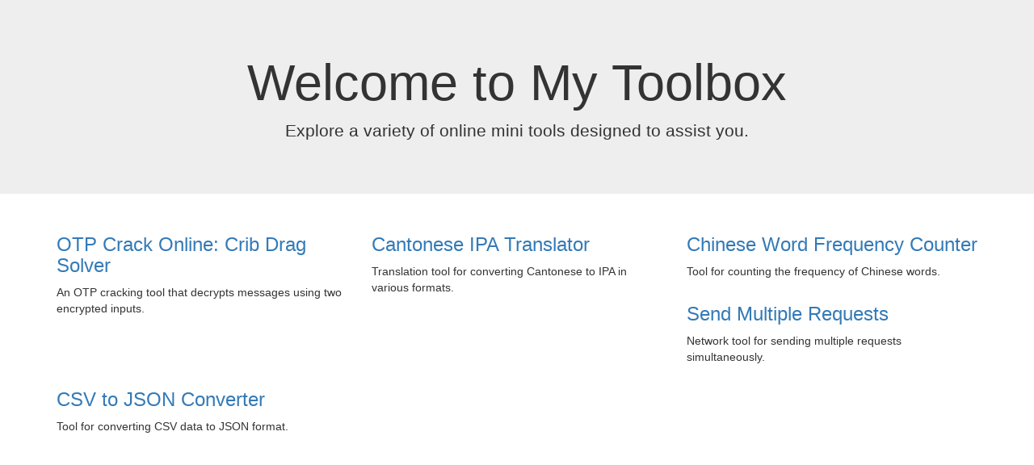

--- FILE ---
content_type: text/html; charset=utf-8
request_url: https://toolbox.lotusfa.com/
body_size: 374
content:
<!DOCTYPE html>
<html lang="en">
<head>
  <title>Tools Box</title>
  <meta charset="utf-8">
  <meta name="viewport" content="width=device-width, initial-scale=1">
  <link rel="stylesheet" href="https://maxcdn.bootstrapcdn.com/bootstrap/3.3.7/css/bootstrap.min.css">
  <script src="https://ajax.googleapis.com/ajax/libs/jquery/3.2.1/jquery.min.js"></script>
  <script src="https://maxcdn.bootstrapcdn.com/bootstrap/3.3.7/js/bootstrap.min.js"></script>
</head>
<body>

  <div class="jumbotron text-center">
    <h1>Welcome to My Toolbox</h1>
    <p>Explore a variety of online mini tools designed to assist you.</p>
  </div>

  <div class="container">
    <div class="row">

      <div class="col-sm-4">
        <h3><a href="./crib_drag">OTP Crack Online: Crib Drag Solver</a></h3>
        <p>An OTP cracking tool that decrypts messages using two encrypted inputs.</p>
      </div>

      <div class="col-sm-4">
        <h3><a href="./ipa">Cantonese IPA Translator</a></h3>
        <p>Translation tool for converting Cantonese to IPA in various formats.</p>
      </div>

      <div class="col-sm-4">
        <h3><a href="./chin_words_freq">Chinese Word Frequency Counter</a></h3>
        <p>Tool for counting the frequency of Chinese words.</p>
      </div>

      <div class="col-sm-4">
        <h3><a href="./multi_request">Send Multiple Requests</a></h3>
        <p>Network tool for sending multiple requests simultaneously.</p>
      </div>

      <div class="col-sm-4">
        <h3><a href="./csv_to_json">CSV to JSON Converter</a></h3>
        <p>Tool for converting CSV data to JSON format.</p>
      </div>
      
    </div>
  </div>


    
<!-- Google tag (gtag.js) -->
<script async src="https://www.googletagmanager.com/gtag/js?id=G-X1Z1DMD4J9"></script>
<script>
  window.dataLayer = window.dataLayer || [];
  function gtag(){dataLayer.push(arguments);}
  gtag('js', new Date());

  gtag('config', 'G-X1Z1DMD4J9');
</script>


    </script>
    
</body>
</html>